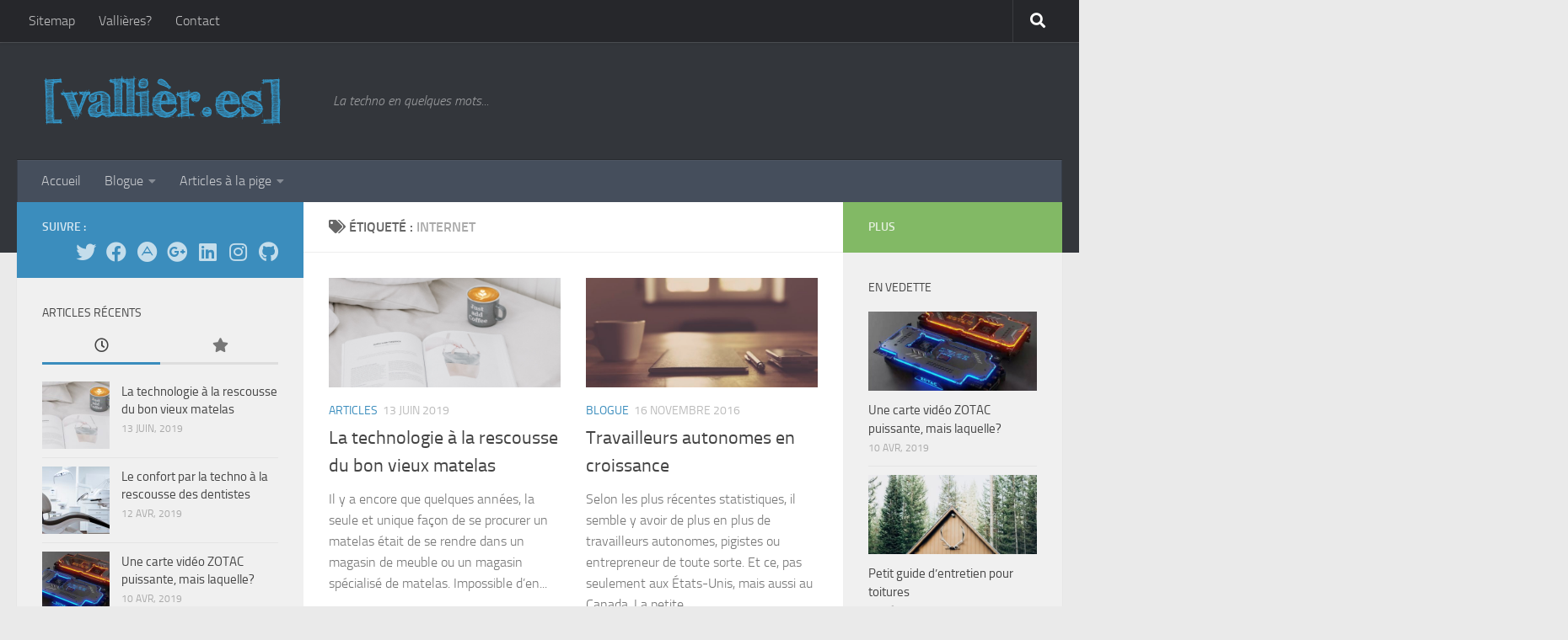

--- FILE ---
content_type: text/html; charset=UTF-8
request_url: https://vallier.es/tag/internet/
body_size: 13848
content:
<!DOCTYPE html>
<html class="no-js" xmlns="http://www.w3.org/1999/xhtml" prefix="" lang="fr-FR">
<head>
  <meta charset="UTF-8">
  <meta name="viewport" content="width=device-width, initial-scale=1.0">
  <link rel="profile" href="https://gmpg.org/xfn/11">
  <link rel="pingback" href="https://vallier.es/xmlrpc.php">

  
<!-- BEGIN Metadata added by the Add-Meta-Tags WordPress plugin -->
<meta name="robots" content="noodp,noydir">
<meta name="google-site-verification" content="2zNEWvO0Gk0fNgNJ6r4Q1DhX6buYiVpLu5L-o8ZLhXw">
<meta name="msvalidate.01" content="202D8BF1355E34C108655647EAEF796A">
<meta name="description" content="Content tagged with internet.">
<meta name="keywords" content="internet">
<link rel="publisher" type="text/html" title="Vallièr.es" href="https://vallier.es/">
<!-- END Metadata added by the Add-Meta-Tags WordPress plugin -->

<link rel="dns-prefetch" href="//cdn.vallier.es">
<meta name="robots" content="noindex, follow">
<script>document.documentElement.className = document.documentElement.className.replace("no-js","js");</script>

	<!-- This site is optimized with the Yoast SEO plugin v19.8 - https://yoast.com/wordpress/plugins/seo/ -->
	<title>internet Archives - Vallièr.es</title>
	<script type="application/ld+json" class="yoast-schema-graph">{"@context":"https://schema.org","@graph":[{"@type":"CollectionPage","@id":"https://vallier.es/tag/internet/","url":"https://vallier.es/tag/internet/","name":"internet Archives - Vallièr.es","isPartOf":{"@id":"https://vallier.es/#website"},"primaryImageOfPage":{"@id":"https://vallier.es/tag/internet/#primaryimage"},"image":{"@id":"https://vallier.es/tag/internet/#primaryimage"},"thumbnailUrl":"https://cdn.vallier.es/wp-content/uploads/2019/06/header_image_1560431340.jpg","breadcrumb":{"@id":"https://vallier.es/tag/internet/#breadcrumb"},"inLanguage":"fr-FR"},{"@type":"ImageObject","inLanguage":"fr-FR","@id":"https://vallier.es/tag/internet/#primaryimage","url":"https://cdn.vallier.es/wp-content/uploads/2019/06/header_image_1560431340.jpg","contentUrl":"https://cdn.vallier.es/wp-content/uploads/2019/06/header_image_1560431340.jpg","width":720,"height":341},{"@type":"BreadcrumbList","@id":"https://vallier.es/tag/internet/#breadcrumb","itemListElement":[{"@type":"ListItem","position":1,"name":"Accueil","item":"https://vallier.es/"},{"@type":"ListItem","position":2,"name":"internet"}]},{"@type":"WebSite","@id":"https://vallier.es/#website","url":"https://vallier.es/","name":"Vallièr.es","description":"La techno en quelques mots...","potentialAction":[{"@type":"SearchAction","target":{"@type":"EntryPoint","urlTemplate":"https://vallier.es/?s={search_term_string}"},"query-input":"required name=search_term_string"}],"inLanguage":"fr-FR"}]}</script>
	<!-- / Yoast SEO plugin. -->


<link rel="dns-prefetch" href="//secure.gravatar.com">
<link rel="dns-prefetch" href="//s.w.org">
<link rel="dns-prefetch" href="//v0.wordpress.com">
<link rel="alternate" type="application/rss+xml" title="Vallièr.es &raquo; Flux" href="https://vallier.es/feed/">
<link rel="alternate" type="application/rss+xml" title="Vallièr.es &raquo; Flux des commentaires" href="https://vallier.es/comments/feed/">
<link rel="alternate" type="application/rss+xml" title="Vallièr.es &raquo; Flux de l’étiquette internet" href="https://vallier.es/tag/internet/feed/">
<script>
window._wpemojiSettings = {"baseUrl":"https:\/\/s.w.org\/images\/core\/emoji\/14.0.0\/72x72\/","ext":".png","svgUrl":"https:\/\/s.w.org\/images\/core\/emoji\/14.0.0\/svg\/","svgExt":".svg","source":{"concatemoji":"https:\/\/vallier.es\/wp-includes\/js\/wp-emoji-release.min.js?ver=6.0.2"}};
/*! This file is auto-generated */
!function(e,a,t){var n,r,o,i=a.createElement("canvas"),p=i.getContext&&i.getContext("2d");function s(e,t){var a=String.fromCharCode,e=(p.clearRect(0,0,i.width,i.height),p.fillText(a.apply(this,e),0,0),i.toDataURL());return p.clearRect(0,0,i.width,i.height),p.fillText(a.apply(this,t),0,0),e===i.toDataURL()}function c(e){var t=a.createElement("script");t.src=e,t.defer=t.type="text/javascript",a.getElementsByTagName("head")[0].appendChild(t)}for(o=Array("flag","emoji"),t.supports={everything:!0,everythingExceptFlag:!0},r=0;r<o.length;r++)t.supports[o[r]]=function(e){if(!p||!p.fillText)return!1;switch(p.textBaseline="top",p.font="600 32px Arial",e){case"flag":return s([127987,65039,8205,9895,65039],[127987,65039,8203,9895,65039])?!1:!s([55356,56826,55356,56819],[55356,56826,8203,55356,56819])&&!s([55356,57332,56128,56423,56128,56418,56128,56421,56128,56430,56128,56423,56128,56447],[55356,57332,8203,56128,56423,8203,56128,56418,8203,56128,56421,8203,56128,56430,8203,56128,56423,8203,56128,56447]);case"emoji":return!s([129777,127995,8205,129778,127999],[129777,127995,8203,129778,127999])}return!1}(o[r]),t.supports.everything=t.supports.everything&&t.supports[o[r]],"flag"!==o[r]&&(t.supports.everythingExceptFlag=t.supports.everythingExceptFlag&&t.supports[o[r]]);t.supports.everythingExceptFlag=t.supports.everythingExceptFlag&&!t.supports.flag,t.DOMReady=!1,t.readyCallback=function(){t.DOMReady=!0},t.supports.everything||(n=function(){t.readyCallback()},a.addEventListener?(a.addEventListener("DOMContentLoaded",n,!1),e.addEventListener("load",n,!1)):(e.attachEvent("onload",n),a.attachEvent("onreadystatechange",function(){"complete"===a.readyState&&t.readyCallback()})),(e=t.source||{}).concatemoji?c(e.concatemoji):e.wpemoji&&e.twemoji&&(c(e.twemoji),c(e.wpemoji)))}(window,document,window._wpemojiSettings);
</script>
<style>img.wp-smiley,
img.emoji {
	display: inline !important;
	border: none !important;
	box-shadow: none !important;
	height: 1em !important;
	width: 1em !important;
	margin: 0 0.07em !important;
	vertical-align: -0.1em !important;
	background: none !important;
	padding: 0 !important;
}</style>
	<link rel="stylesheet" id="wp-block-library-css" href="https://cdn.vallier.es/wp-includes/css/dist/block-library/style.min.css?ver=6.0.2" media="all">
<style id="wp-block-library-inline-css">.has-text-align-justify{text-align:justify;}</style>
<link rel="stylesheet" id="mediaelement-css" href="https://cdn.vallier.es/wp-includes/js/mediaelement/mediaelementplayer-legacy.min.css?ver=4.2.16" media="all">
<link rel="stylesheet" id="wp-mediaelement-css" href="https://cdn.vallier.es/wp-includes/js/mediaelement/wp-mediaelement.min.css?ver=6.0.2" media="all">
<style id="global-styles-inline-css">body{--wp--preset--color--black: #000000;--wp--preset--color--cyan-bluish-gray: #abb8c3;--wp--preset--color--white: #ffffff;--wp--preset--color--pale-pink: #f78da7;--wp--preset--color--vivid-red: #cf2e2e;--wp--preset--color--luminous-vivid-orange: #ff6900;--wp--preset--color--luminous-vivid-amber: #fcb900;--wp--preset--color--light-green-cyan: #7bdcb5;--wp--preset--color--vivid-green-cyan: #00d084;--wp--preset--color--pale-cyan-blue: #8ed1fc;--wp--preset--color--vivid-cyan-blue: #0693e3;--wp--preset--color--vivid-purple: #9b51e0;--wp--preset--gradient--vivid-cyan-blue-to-vivid-purple: linear-gradient(135deg,rgba(6,147,227,1) 0%,rgb(155,81,224) 100%);--wp--preset--gradient--light-green-cyan-to-vivid-green-cyan: linear-gradient(135deg,rgb(122,220,180) 0%,rgb(0,208,130) 100%);--wp--preset--gradient--luminous-vivid-amber-to-luminous-vivid-orange: linear-gradient(135deg,rgba(252,185,0,1) 0%,rgba(255,105,0,1) 100%);--wp--preset--gradient--luminous-vivid-orange-to-vivid-red: linear-gradient(135deg,rgba(255,105,0,1) 0%,rgb(207,46,46) 100%);--wp--preset--gradient--very-light-gray-to-cyan-bluish-gray: linear-gradient(135deg,rgb(238,238,238) 0%,rgb(169,184,195) 100%);--wp--preset--gradient--cool-to-warm-spectrum: linear-gradient(135deg,rgb(74,234,220) 0%,rgb(151,120,209) 20%,rgb(207,42,186) 40%,rgb(238,44,130) 60%,rgb(251,105,98) 80%,rgb(254,248,76) 100%);--wp--preset--gradient--blush-light-purple: linear-gradient(135deg,rgb(255,206,236) 0%,rgb(152,150,240) 100%);--wp--preset--gradient--blush-bordeaux: linear-gradient(135deg,rgb(254,205,165) 0%,rgb(254,45,45) 50%,rgb(107,0,62) 100%);--wp--preset--gradient--luminous-dusk: linear-gradient(135deg,rgb(255,203,112) 0%,rgb(199,81,192) 50%,rgb(65,88,208) 100%);--wp--preset--gradient--pale-ocean: linear-gradient(135deg,rgb(255,245,203) 0%,rgb(182,227,212) 50%,rgb(51,167,181) 100%);--wp--preset--gradient--electric-grass: linear-gradient(135deg,rgb(202,248,128) 0%,rgb(113,206,126) 100%);--wp--preset--gradient--midnight: linear-gradient(135deg,rgb(2,3,129) 0%,rgb(40,116,252) 100%);--wp--preset--duotone--dark-grayscale: url('#wp-duotone-dark-grayscale');--wp--preset--duotone--grayscale: url('#wp-duotone-grayscale');--wp--preset--duotone--purple-yellow: url('#wp-duotone-purple-yellow');--wp--preset--duotone--blue-red: url('#wp-duotone-blue-red');--wp--preset--duotone--midnight: url('#wp-duotone-midnight');--wp--preset--duotone--magenta-yellow: url('#wp-duotone-magenta-yellow');--wp--preset--duotone--purple-green: url('#wp-duotone-purple-green');--wp--preset--duotone--blue-orange: url('#wp-duotone-blue-orange');--wp--preset--font-size--small: 13px;--wp--preset--font-size--medium: 20px;--wp--preset--font-size--large: 36px;--wp--preset--font-size--x-large: 42px;}.has-black-color{color: var(--wp--preset--color--black) !important;}.has-cyan-bluish-gray-color{color: var(--wp--preset--color--cyan-bluish-gray) !important;}.has-white-color{color: var(--wp--preset--color--white) !important;}.has-pale-pink-color{color: var(--wp--preset--color--pale-pink) !important;}.has-vivid-red-color{color: var(--wp--preset--color--vivid-red) !important;}.has-luminous-vivid-orange-color{color: var(--wp--preset--color--luminous-vivid-orange) !important;}.has-luminous-vivid-amber-color{color: var(--wp--preset--color--luminous-vivid-amber) !important;}.has-light-green-cyan-color{color: var(--wp--preset--color--light-green-cyan) !important;}.has-vivid-green-cyan-color{color: var(--wp--preset--color--vivid-green-cyan) !important;}.has-pale-cyan-blue-color{color: var(--wp--preset--color--pale-cyan-blue) !important;}.has-vivid-cyan-blue-color{color: var(--wp--preset--color--vivid-cyan-blue) !important;}.has-vivid-purple-color{color: var(--wp--preset--color--vivid-purple) !important;}.has-black-background-color{background-color: var(--wp--preset--color--black) !important;}.has-cyan-bluish-gray-background-color{background-color: var(--wp--preset--color--cyan-bluish-gray) !important;}.has-white-background-color{background-color: var(--wp--preset--color--white) !important;}.has-pale-pink-background-color{background-color: var(--wp--preset--color--pale-pink) !important;}.has-vivid-red-background-color{background-color: var(--wp--preset--color--vivid-red) !important;}.has-luminous-vivid-orange-background-color{background-color: var(--wp--preset--color--luminous-vivid-orange) !important;}.has-luminous-vivid-amber-background-color{background-color: var(--wp--preset--color--luminous-vivid-amber) !important;}.has-light-green-cyan-background-color{background-color: var(--wp--preset--color--light-green-cyan) !important;}.has-vivid-green-cyan-background-color{background-color: var(--wp--preset--color--vivid-green-cyan) !important;}.has-pale-cyan-blue-background-color{background-color: var(--wp--preset--color--pale-cyan-blue) !important;}.has-vivid-cyan-blue-background-color{background-color: var(--wp--preset--color--vivid-cyan-blue) !important;}.has-vivid-purple-background-color{background-color: var(--wp--preset--color--vivid-purple) !important;}.has-black-border-color{border-color: var(--wp--preset--color--black) !important;}.has-cyan-bluish-gray-border-color{border-color: var(--wp--preset--color--cyan-bluish-gray) !important;}.has-white-border-color{border-color: var(--wp--preset--color--white) !important;}.has-pale-pink-border-color{border-color: var(--wp--preset--color--pale-pink) !important;}.has-vivid-red-border-color{border-color: var(--wp--preset--color--vivid-red) !important;}.has-luminous-vivid-orange-border-color{border-color: var(--wp--preset--color--luminous-vivid-orange) !important;}.has-luminous-vivid-amber-border-color{border-color: var(--wp--preset--color--luminous-vivid-amber) !important;}.has-light-green-cyan-border-color{border-color: var(--wp--preset--color--light-green-cyan) !important;}.has-vivid-green-cyan-border-color{border-color: var(--wp--preset--color--vivid-green-cyan) !important;}.has-pale-cyan-blue-border-color{border-color: var(--wp--preset--color--pale-cyan-blue) !important;}.has-vivid-cyan-blue-border-color{border-color: var(--wp--preset--color--vivid-cyan-blue) !important;}.has-vivid-purple-border-color{border-color: var(--wp--preset--color--vivid-purple) !important;}.has-vivid-cyan-blue-to-vivid-purple-gradient-background{background: var(--wp--preset--gradient--vivid-cyan-blue-to-vivid-purple) !important;}.has-light-green-cyan-to-vivid-green-cyan-gradient-background{background: var(--wp--preset--gradient--light-green-cyan-to-vivid-green-cyan) !important;}.has-luminous-vivid-amber-to-luminous-vivid-orange-gradient-background{background: var(--wp--preset--gradient--luminous-vivid-amber-to-luminous-vivid-orange) !important;}.has-luminous-vivid-orange-to-vivid-red-gradient-background{background: var(--wp--preset--gradient--luminous-vivid-orange-to-vivid-red) !important;}.has-very-light-gray-to-cyan-bluish-gray-gradient-background{background: var(--wp--preset--gradient--very-light-gray-to-cyan-bluish-gray) !important;}.has-cool-to-warm-spectrum-gradient-background{background: var(--wp--preset--gradient--cool-to-warm-spectrum) !important;}.has-blush-light-purple-gradient-background{background: var(--wp--preset--gradient--blush-light-purple) !important;}.has-blush-bordeaux-gradient-background{background: var(--wp--preset--gradient--blush-bordeaux) !important;}.has-luminous-dusk-gradient-background{background: var(--wp--preset--gradient--luminous-dusk) !important;}.has-pale-ocean-gradient-background{background: var(--wp--preset--gradient--pale-ocean) !important;}.has-electric-grass-gradient-background{background: var(--wp--preset--gradient--electric-grass) !important;}.has-midnight-gradient-background{background: var(--wp--preset--gradient--midnight) !important;}.has-small-font-size{font-size: var(--wp--preset--font-size--small) !important;}.has-medium-font-size{font-size: var(--wp--preset--font-size--medium) !important;}.has-large-font-size{font-size: var(--wp--preset--font-size--large) !important;}.has-x-large-font-size{font-size: var(--wp--preset--font-size--x-large) !important;}</style>
<link rel="stylesheet" id="fancybox-style-css" href="https://cdn.vallier.es/wp-content/plugins/light/css/jquery.fancybox.css?ver=6.0.2" media="all">
<link rel="stylesheet" id="hueman-main-style-css" href="https://cdn.vallier.es/wp-content/themes/hueman/assets/front/css/main.min.css?ver=3.7.21" media="all">
<style id="hueman-main-style-inline-css">body { font-size:1.00rem; }@media only screen and (min-width: 720px) {
        .nav > li { font-size:1.00rem; }
      }::selection { background-color: #3b8dbd; }
::-moz-selection { background-color: #3b8dbd; }a,a>span.hu-external::after,.themeform label .required,#flexslider-featured .flex-direction-nav .flex-next:hover,#flexslider-featured .flex-direction-nav .flex-prev:hover,.post-hover:hover .post-title a,.post-title a:hover,.sidebar.s1 .post-nav li a:hover i,.content .post-nav li a:hover i,.post-related a:hover,.sidebar.s1 .widget_rss ul li a,#footer .widget_rss ul li a,.sidebar.s1 .widget_calendar a,#footer .widget_calendar a,.sidebar.s1 .alx-tab .tab-item-category a,.sidebar.s1 .alx-posts .post-item-category a,.sidebar.s1 .alx-tab li:hover .tab-item-title a,.sidebar.s1 .alx-tab li:hover .tab-item-comment a,.sidebar.s1 .alx-posts li:hover .post-item-title a,#footer .alx-tab .tab-item-category a,#footer .alx-posts .post-item-category a,#footer .alx-tab li:hover .tab-item-title a,#footer .alx-tab li:hover .tab-item-comment a,#footer .alx-posts li:hover .post-item-title a,.comment-tabs li.active a,.comment-awaiting-moderation,.child-menu a:hover,.child-menu .current_page_item > a,.wp-pagenavi a{ color: #3b8dbd; }input[type="submit"],.themeform button[type="submit"],.sidebar.s1 .sidebar-top,.sidebar.s1 .sidebar-toggle,#flexslider-featured .flex-control-nav li a.flex-active,.post-tags a:hover,.sidebar.s1 .widget_calendar caption,#footer .widget_calendar caption,.author-bio .bio-avatar:after,.commentlist li.bypostauthor > .comment-body:after,.commentlist li.comment-author-admin > .comment-body:after{ background-color: #3b8dbd; }.post-format .format-container { border-color: #3b8dbd; }.sidebar.s1 .alx-tabs-nav li.active a,#footer .alx-tabs-nav li.active a,.comment-tabs li.active a,.wp-pagenavi a:hover,.wp-pagenavi a:active,.wp-pagenavi span.current{ border-bottom-color: #3b8dbd!important; }.sidebar.s2 .post-nav li a:hover i,
.sidebar.s2 .widget_rss ul li a,
.sidebar.s2 .widget_calendar a,
.sidebar.s2 .alx-tab .tab-item-category a,
.sidebar.s2 .alx-posts .post-item-category a,
.sidebar.s2 .alx-tab li:hover .tab-item-title a,
.sidebar.s2 .alx-tab li:hover .tab-item-comment a,
.sidebar.s2 .alx-posts li:hover .post-item-title a { color: #82b965; }
.sidebar.s2 .sidebar-top,.sidebar.s2 .sidebar-toggle,.post-comments,.jp-play-bar,.jp-volume-bar-value,.sidebar.s2 .widget_calendar caption{ background-color: #82b965; }.sidebar.s2 .alx-tabs-nav li.active a { border-bottom-color: #82b965; }
.post-comments::before { border-right-color: #82b965; }
      .search-expand,
              #nav-topbar.nav-container { background-color: #26272b}@media only screen and (min-width: 720px) {
                #nav-topbar .nav ul { background-color: #26272b; }
              }.is-scrolled #header .nav-container.desktop-sticky,
              .is-scrolled #header .search-expand { background-color: #26272b; background-color: rgba(38,39,43,0.90) }.is-scrolled .topbar-transparent #nav-topbar.desktop-sticky .nav ul { background-color: #26272b; background-color: rgba(38,39,43,0.95) }#header { background-color: #33363b; }
@media only screen and (min-width: 720px) {
  #nav-header .nav ul { background-color: #33363b; }
}
        #header #nav-mobile { background-color: #33363b; }.is-scrolled #header #nav-mobile { background-color: #33363b; background-color: rgba(51,54,59,0.90) }#nav-header.nav-container, #main-header-search .search-expand { background-color: ; }
@media only screen and (min-width: 720px) {
  #nav-header .nav ul { background-color: ; }
}</style>
<link rel="stylesheet" id="theme-stylesheet-css" href="https://cdn.vallier.es/wp-content/themes/hueman-child/style.css?ver=1.0.0" media="all">
<link rel="stylesheet" id="hueman-font-awesome-css" href="https://cdn.vallier.es/wp-content/themes/hueman/assets/front/css/font-awesome.min.css?ver=3.7.21" media="all">
<link rel="stylesheet" id="jetpack_css-css" href="https://cdn.vallier.es/wp-content/plugins/jetpack/css/jetpack.css?ver=11.4" media="all">
<script src="https://cdn.vallier.es/wp-includes/js/jquery/jquery.min.js?ver=3.6.0" id="jquery-core-js"></script>
<script src="https://cdn.vallier.es/wp-includes/js/jquery/jquery-migrate.min.js?ver=3.3.2" id="jquery-migrate-js"></script>
<script src="https://vallier.es/wp-content/plugins/coinwidget-shortcode/coin_js_wrapper.php?ver=6.0.2" id="ko-coinwidget-js"></script>
<link rel="https://api.w.org/" href="https://vallier.es/wp-json/">
<link rel="alternate" type="application/json" href="https://vallier.es/wp-json/wp/v2/tags/18">
<link rel="EditURI" type="application/rsd+xml" title="RSD" href="https://vallier.es/xmlrpc.php?rsd">
<link rel="wlwmanifest" type="application/wlwmanifest+xml" href="https://cdn.vallier.es/wp-includes/wlwmanifest.xml"> 
<meta name="generator" content="WordPress 6.0.2">
<style>img#wpstats{display:none}</style>
	    <link rel="preload" as="font" type="font/woff2" href="https://cdn.vallier.es/wp-content/themes/hueman/assets/front/webfonts/fa-brands-400.woff2?v=5.15.2" crossorigin="anonymous">
    <link rel="preload" as="font" type="font/woff2" href="https://cdn.vallier.es/wp-content/themes/hueman/assets/front/webfonts/fa-regular-400.woff2?v=5.15.2" crossorigin="anonymous">
    <link rel="preload" as="font" type="font/woff2" href="https://cdn.vallier.es/wp-content/themes/hueman/assets/front/webfonts/fa-solid-900.woff2?v=5.15.2" crossorigin="anonymous">
  <link rel="preload" as="font" type="font/woff" href="https://cdn.vallier.es/wp-content/themes/hueman/assets/front/fonts/titillium-light-webfont.woff" crossorigin="anonymous">
<link rel="preload" as="font" type="font/woff" href="https://cdn.vallier.es/wp-content/themes/hueman/assets/front/fonts/titillium-lightitalic-webfont.woff" crossorigin="anonymous">
<link rel="preload" as="font" type="font/woff" href="https://cdn.vallier.es/wp-content/themes/hueman/assets/front/fonts/titillium-regular-webfont.woff" crossorigin="anonymous">
<link rel="preload" as="font" type="font/woff" href="https://cdn.vallier.es/wp-content/themes/hueman/assets/front/fonts/titillium-regularitalic-webfont.woff" crossorigin="anonymous">
<link rel="preload" as="font" type="font/woff" href="https://cdn.vallier.es/wp-content/themes/hueman/assets/front/fonts/titillium-semibold-webfont.woff" crossorigin="anonymous">
<style>/*  base : fonts
/* ------------------------------------ */
body { font-family: "Titillium", Arial, sans-serif; }
@font-face {
  font-family: 'Titillium';
  src: url('https://cdn.vallier.es/wp-content/themes/hueman/assets/front/fonts/titillium-light-webfont.eot');
  src: url('https://cdn.vallier.es/wp-content/themes/hueman/assets/front/fonts/titillium-light-webfont.svg#titillium-light-webfont') format('svg'),
     url('https://cdn.vallier.es/wp-content/themes/hueman/assets/front/fonts/titillium-light-webfont.eot?#iefix') format('embedded-opentype'),
     url('https://cdn.vallier.es/wp-content/themes/hueman/assets/front/fonts/titillium-light-webfont.woff') format('woff'),
     url('https://cdn.vallier.es/wp-content/themes/hueman/assets/front/fonts/titillium-light-webfont.ttf') format('truetype');
  font-weight: 300;
  font-style: normal;
}
@font-face {
  font-family: 'Titillium';
  src: url('https://cdn.vallier.es/wp-content/themes/hueman/assets/front/fonts/titillium-lightitalic-webfont.eot');
  src: url('https://cdn.vallier.es/wp-content/themes/hueman/assets/front/fonts/titillium-lightitalic-webfont.svg#titillium-lightitalic-webfont') format('svg'),
     url('https://cdn.vallier.es/wp-content/themes/hueman/assets/front/fonts/titillium-lightitalic-webfont.eot?#iefix') format('embedded-opentype'),
     url('https://cdn.vallier.es/wp-content/themes/hueman/assets/front/fonts/titillium-lightitalic-webfont.woff') format('woff'),
     url('https://cdn.vallier.es/wp-content/themes/hueman/assets/front/fonts/titillium-lightitalic-webfont.ttf') format('truetype');
  font-weight: 300;
  font-style: italic;
}
@font-face {
  font-family: 'Titillium';
  src: url('https://cdn.vallier.es/wp-content/themes/hueman/assets/front/fonts/titillium-regular-webfont.eot');
  src: url('https://cdn.vallier.es/wp-content/themes/hueman/assets/front/fonts/titillium-regular-webfont.svg#titillium-regular-webfont') format('svg'),
     url('https://cdn.vallier.es/wp-content/themes/hueman/assets/front/fonts/titillium-regular-webfont.eot?#iefix') format('embedded-opentype'),
     url('https://cdn.vallier.es/wp-content/themes/hueman/assets/front/fonts/titillium-regular-webfont.woff') format('woff'),
     url('https://cdn.vallier.es/wp-content/themes/hueman/assets/front/fonts/titillium-regular-webfont.ttf') format('truetype');
  font-weight: 400;
  font-style: normal;
}
@font-face {
  font-family: 'Titillium';
  src: url('https://cdn.vallier.es/wp-content/themes/hueman/assets/front/fonts/titillium-regularitalic-webfont.eot');
  src: url('https://cdn.vallier.es/wp-content/themes/hueman/assets/front/fonts/titillium-regularitalic-webfont.svg#titillium-regular-webfont') format('svg'),
     url('https://cdn.vallier.es/wp-content/themes/hueman/assets/front/fonts/titillium-regularitalic-webfont.eot?#iefix') format('embedded-opentype'),
     url('https://cdn.vallier.es/wp-content/themes/hueman/assets/front/fonts/titillium-regularitalic-webfont.woff') format('woff'),
     url('https://cdn.vallier.es/wp-content/themes/hueman/assets/front/fonts/titillium-regularitalic-webfont.ttf') format('truetype');
  font-weight: 400;
  font-style: italic;
}
@font-face {
    font-family: 'Titillium';
    src: url('https://cdn.vallier.es/wp-content/themes/hueman/assets/front/fonts/titillium-semibold-webfont.eot');
    src: url('https://cdn.vallier.es/wp-content/themes/hueman/assets/front/fonts/titillium-semibold-webfont.svg#titillium-semibold-webfont') format('svg'),
         url('https://cdn.vallier.es/wp-content/themes/hueman/assets/front/fonts/titillium-semibold-webfont.eot?#iefix') format('embedded-opentype'),
         url('https://cdn.vallier.es/wp-content/themes/hueman/assets/front/fonts/titillium-semibold-webfont.woff') format('woff'),
         url('https://cdn.vallier.es/wp-content/themes/hueman/assets/front/fonts/titillium-semibold-webfont.ttf') format('truetype');
  font-weight: 600;
  font-style: normal;
}</style>
  <!--[if lt IE 9]>
<script src="https://cdn.vallier.es/wp-content/themes/hueman/assets/front/js/ie/html5shiv-printshiv.min.js"></script>
<script src="https://cdn.vallier.es/wp-content/themes/hueman/assets/front/js/ie/selectivizr.js"></script>
<![endif]-->
</head>

<body data-rsssl="1" class="archive tag tag-internet tag-18 wp-custom-logo wp-embed-responsive col-3cm full-width topbar-enabled header-desktop-sticky header-mobile-sticky hueman-3-7-21-with-child-theme unknown">
<svg xmlns="http://www.w3.org/2000/svg" viewbox="0 0 0 0" width="0" height="0" focusable="false" role="none" style="visibility: hidden; position: absolute; left: -9999px; overflow: hidden;"><defs><filter id="wp-duotone-dark-grayscale"><fecolormatrix color-interpolation-filters="sRGB" type="matrix" values=" .299 .587 .114 0 0 .299 .587 .114 0 0 .299 .587 .114 0 0 .299 .587 .114 0 0 "></fecolormatrix><fecomponenttransfer color-interpolation-filters="sRGB"><fefuncr type="table" tablevalues="0 0.49803921568627"></fefuncr><fefuncg type="table" tablevalues="0 0.49803921568627"></fefuncg><fefuncb type="table" tablevalues="0 0.49803921568627"></fefuncb><fefunca type="table" tablevalues="1 1"></fefunca></fecomponenttransfer><fecomposite in2="SourceGraphic" operator="in"></fecomposite></filter></defs></svg><svg xmlns="http://www.w3.org/2000/svg" viewbox="0 0 0 0" width="0" height="0" focusable="false" role="none" style="visibility: hidden; position: absolute; left: -9999px; overflow: hidden;"><defs><filter id="wp-duotone-grayscale"><fecolormatrix color-interpolation-filters="sRGB" type="matrix" values=" .299 .587 .114 0 0 .299 .587 .114 0 0 .299 .587 .114 0 0 .299 .587 .114 0 0 "></fecolormatrix><fecomponenttransfer color-interpolation-filters="sRGB"><fefuncr type="table" tablevalues="0 1"></fefuncr><fefuncg type="table" tablevalues="0 1"></fefuncg><fefuncb type="table" tablevalues="0 1"></fefuncb><fefunca type="table" tablevalues="1 1"></fefunca></fecomponenttransfer><fecomposite in2="SourceGraphic" operator="in"></fecomposite></filter></defs></svg><svg xmlns="http://www.w3.org/2000/svg" viewbox="0 0 0 0" width="0" height="0" focusable="false" role="none" style="visibility: hidden; position: absolute; left: -9999px; overflow: hidden;"><defs><filter id="wp-duotone-purple-yellow"><fecolormatrix color-interpolation-filters="sRGB" type="matrix" values=" .299 .587 .114 0 0 .299 .587 .114 0 0 .299 .587 .114 0 0 .299 .587 .114 0 0 "></fecolormatrix><fecomponenttransfer color-interpolation-filters="sRGB"><fefuncr type="table" tablevalues="0.54901960784314 0.98823529411765"></fefuncr><fefuncg type="table" tablevalues="0 1"></fefuncg><fefuncb type="table" tablevalues="0.71764705882353 0.25490196078431"></fefuncb><fefunca type="table" tablevalues="1 1"></fefunca></fecomponenttransfer><fecomposite in2="SourceGraphic" operator="in"></fecomposite></filter></defs></svg><svg xmlns="http://www.w3.org/2000/svg" viewbox="0 0 0 0" width="0" height="0" focusable="false" role="none" style="visibility: hidden; position: absolute; left: -9999px; overflow: hidden;"><defs><filter id="wp-duotone-blue-red"><fecolormatrix color-interpolation-filters="sRGB" type="matrix" values=" .299 .587 .114 0 0 .299 .587 .114 0 0 .299 .587 .114 0 0 .299 .587 .114 0 0 "></fecolormatrix><fecomponenttransfer color-interpolation-filters="sRGB"><fefuncr type="table" tablevalues="0 1"></fefuncr><fefuncg type="table" tablevalues="0 0.27843137254902"></fefuncg><fefuncb type="table" tablevalues="0.5921568627451 0.27843137254902"></fefuncb><fefunca type="table" tablevalues="1 1"></fefunca></fecomponenttransfer><fecomposite in2="SourceGraphic" operator="in"></fecomposite></filter></defs></svg><svg xmlns="http://www.w3.org/2000/svg" viewbox="0 0 0 0" width="0" height="0" focusable="false" role="none" style="visibility: hidden; position: absolute; left: -9999px; overflow: hidden;"><defs><filter id="wp-duotone-midnight"><fecolormatrix color-interpolation-filters="sRGB" type="matrix" values=" .299 .587 .114 0 0 .299 .587 .114 0 0 .299 .587 .114 0 0 .299 .587 .114 0 0 "></fecolormatrix><fecomponenttransfer color-interpolation-filters="sRGB"><fefuncr type="table" tablevalues="0 0"></fefuncr><fefuncg type="table" tablevalues="0 0.64705882352941"></fefuncg><fefuncb type="table" tablevalues="0 1"></fefuncb><fefunca type="table" tablevalues="1 1"></fefunca></fecomponenttransfer><fecomposite in2="SourceGraphic" operator="in"></fecomposite></filter></defs></svg><svg xmlns="http://www.w3.org/2000/svg" viewbox="0 0 0 0" width="0" height="0" focusable="false" role="none" style="visibility: hidden; position: absolute; left: -9999px; overflow: hidden;"><defs><filter id="wp-duotone-magenta-yellow"><fecolormatrix color-interpolation-filters="sRGB" type="matrix" values=" .299 .587 .114 0 0 .299 .587 .114 0 0 .299 .587 .114 0 0 .299 .587 .114 0 0 "></fecolormatrix><fecomponenttransfer color-interpolation-filters="sRGB"><fefuncr type="table" tablevalues="0.78039215686275 1"></fefuncr><fefuncg type="table" tablevalues="0 0.94901960784314"></fefuncg><fefuncb type="table" tablevalues="0.35294117647059 0.47058823529412"></fefuncb><fefunca type="table" tablevalues="1 1"></fefunca></fecomponenttransfer><fecomposite in2="SourceGraphic" operator="in"></fecomposite></filter></defs></svg><svg xmlns="http://www.w3.org/2000/svg" viewbox="0 0 0 0" width="0" height="0" focusable="false" role="none" style="visibility: hidden; position: absolute; left: -9999px; overflow: hidden;"><defs><filter id="wp-duotone-purple-green"><fecolormatrix color-interpolation-filters="sRGB" type="matrix" values=" .299 .587 .114 0 0 .299 .587 .114 0 0 .299 .587 .114 0 0 .299 .587 .114 0 0 "></fecolormatrix><fecomponenttransfer color-interpolation-filters="sRGB"><fefuncr type="table" tablevalues="0.65098039215686 0.40392156862745"></fefuncr><fefuncg type="table" tablevalues="0 1"></fefuncg><fefuncb type="table" tablevalues="0.44705882352941 0.4"></fefuncb><fefunca type="table" tablevalues="1 1"></fefunca></fecomponenttransfer><fecomposite in2="SourceGraphic" operator="in"></fecomposite></filter></defs></svg><svg xmlns="http://www.w3.org/2000/svg" viewbox="0 0 0 0" width="0" height="0" focusable="false" role="none" style="visibility: hidden; position: absolute; left: -9999px; overflow: hidden;"><defs><filter id="wp-duotone-blue-orange"><fecolormatrix color-interpolation-filters="sRGB" type="matrix" values=" .299 .587 .114 0 0 .299 .587 .114 0 0 .299 .587 .114 0 0 .299 .587 .114 0 0 "></fecolormatrix><fecomponenttransfer color-interpolation-filters="sRGB"><fefuncr type="table" tablevalues="0.098039215686275 1"></fefuncr><fefuncg type="table" tablevalues="0 0.66274509803922"></fefuncg><fefuncb type="table" tablevalues="0.84705882352941 0.41960784313725"></fefuncb><fefunca type="table" tablevalues="1 1"></fefunca></fecomponenttransfer><fecomposite in2="SourceGraphic" operator="in"></fecomposite></filter></defs></svg><div id="wrapper">
  <a class="screen-reader-text skip-link" href="#content">Skip to content</a>
  
  <header id="header" class="main-menu-mobile-on one-mobile-menu main_menu header-ads-desktop  topbar-transparent no-header-img">
        <nav class="nav-container group mobile-menu mobile-sticky " id="nav-mobile" data-menu-id="header-1">
  <div class="mobile-title-logo-in-header"><p class="site-title">                  <a class="custom-logo-link" href="https://vallier.es/" rel="home" title="Vallièr.es | Page d'accueil"><img src="https://cdn.vallier.es/wp-content/uploads/2012/12/vallieres-the-logo1.png" alt="Vallièr.es"></a>                </p></div>
        
                    <!-- <div class="ham__navbar-toggler collapsed" aria-expanded="false">
          <div class="ham__navbar-span-wrapper">
            <span class="ham-toggler-menu__span"></span>
          </div>
        </div> -->
        <button class="ham__navbar-toggler-two collapsed" title="Menu" aria-expanded="false">
          <span class="ham__navbar-span-wrapper">
            <span class="line line-1"></span>
            <span class="line line-2"></span>
            <span class="line line-3"></span>
          </span>
        </button>
            
      <div class="nav-text"></div>
      <div class="nav-wrap container">
                  <ul class="nav container-inner group mobile-search">
                            <li>
                  <form role="search" method="get" class="search-form" action="https://vallier.es/">
				<label>
					<span class="screen-reader-text">Rechercher :</span>
					<input type="search" class="search-field" placeholder="Rechercher…" value="" name="s">
				</label>
				<input type="submit" class="search-submit" value="Rechercher">
			</form>                </li>
                      </ul>
                <ul id="menu-menu-du-haut" class="nav container-inner group">
<li id="menu-item-4" class="menu-item menu-item-type-custom menu-item-object-custom menu-item-home menu-item-4"><a title="Accueil" href="https://vallier.es/">Accueil</a></li>
<li id="menu-item-5" class="menu-item menu-item-type-taxonomy menu-item-object-category menu-item-has-children menu-item-5">
<a href="https://vallier.es/category/blogue/">Blogue</a>
<ul class="sub-menu">
	<li id="menu-item-1063" class="menu-item menu-item-type-taxonomy menu-item-object-category menu-item-1063"><a href="https://vallier.es/category/blogue/decouverte/">Découverte</a></li>
	<li id="menu-item-1064" class="menu-item menu-item-type-taxonomy menu-item-object-category menu-item-1064"><a href="https://vallier.es/category/blogue/tabark/">Tabar**k</a></li>
	<li id="menu-item-1065" class="menu-item menu-item-type-taxonomy menu-item-object-category menu-item-1065"><a href="https://vallier.es/category/blogue/aventures/">Aventures</a></li>
	<li id="menu-item-1066" class="menu-item menu-item-type-taxonomy menu-item-object-category menu-item-1066"><a href="https://vallier.es/category/blogue/investigation/">Investigation</a></li>
</ul>
</li>
<li id="menu-item-1054" class="menu-item menu-item-type-taxonomy menu-item-object-category menu-item-has-children menu-item-1054">
<a href="https://vallier.es/category/articles-a-la-pige/">Articles à la pige</a>
<ul class="sub-menu">
	<li id="menu-item-1061" class="menu-item menu-item-type-taxonomy menu-item-object-category menu-item-1061"><a href="https://vallier.es/category/articles-a-la-pige/blogue-techno-de-future-shop/">Blogue Techno de Future Shop</a></li>
	<li id="menu-item-1062" class="menu-item menu-item-type-taxonomy menu-item-object-category menu-item-1062"><a href="https://vallier.es/category/articles-a-la-pige/branchez-vous-articles-a-la-pige/">Branchez-vous</a></li>
</ul>
</li>
</ul>      </div>
</nav><!--/#nav-topbar-->  
        <nav class="nav-container group desktop-menu desktop-sticky " id="nav-topbar" data-menu-id="header-2">
    <div class="nav-text"></div>
  <div class="topbar-toggle-down">
    <i class="fas fa-angle-double-down" aria-hidden="true" data-toggle="down" title="Agrandir le menu"></i>
    <i class="fas fa-angle-double-up" aria-hidden="true" data-toggle="up" title="Réduire le menu"></i>
  </div>
  <div class="nav-wrap container">
    <ul id="menu-menu-du-haut-static" class="nav container-inner group">
<li id="menu-item-565" class="menu-item menu-item-type-post_type menu-item-object-page menu-item-565"><a href="https://vallier.es/sitemap/">Sitemap</a></li>
<li id="menu-item-563" class="menu-item menu-item-type-post_type menu-item-object-page menu-item-563"><a href="https://vallier.es/a-propos/">Vallières?</a></li>
<li id="menu-item-564" class="menu-item menu-item-type-post_type menu-item-object-page menu-item-564"><a href="https://vallier.es/contact/">Contact</a></li>
</ul>  </div>
      <div id="topbar-header-search" class="container">
      <div class="container-inner">
        <button class="toggle-search"><i class="fas fa-search"></i></button>
        <div class="search-expand">
          <div class="search-expand-inner"><form role="search" method="get" class="search-form" action="https://vallier.es/">
				<label>
					<span class="screen-reader-text">Rechercher :</span>
					<input type="search" class="search-field" placeholder="Rechercher…" value="" name="s">
				</label>
				<input type="submit" class="search-submit" value="Rechercher">
			</form></div>
        </div>
      </div>
<!--/.container-inner-->
    </div>
<!--/.container-->
  
</nav><!--/#nav-topbar-->  
  <div class="container group">
        <div class="container-inner">

                    <div class="group hu-pad central-header-zone">
                  <div class="logo-tagline-group">
                      <p class="site-title">                  <a class="custom-logo-link" href="https://vallier.es/" rel="home" title="Vallièr.es | Page d'accueil"><img src="https://cdn.vallier.es/wp-content/uploads/2012/12/vallieres-the-logo1.png" alt="Vallièr.es"></a>                </p>                                                <p class="site-description">La techno en quelques mots...</p>
                                        </div>

                                        <div id="header-widgets">
                                                </div>
<!--/#header-ads-->
                                </div>
      
                <nav class="nav-container group desktop-menu " id="nav-header" data-menu-id="header-3">
    <div class="nav-text"><!-- put your mobile menu text here --></div>

  <div class="nav-wrap container">
        <ul id="menu-menu-du-haut-1" class="nav container-inner group">
<li class="menu-item menu-item-type-custom menu-item-object-custom menu-item-home menu-item-4"><a title="Accueil" href="https://vallier.es/">Accueil</a></li>
<li class="menu-item menu-item-type-taxonomy menu-item-object-category menu-item-has-children menu-item-5">
<a href="https://vallier.es/category/blogue/">Blogue</a>
<ul class="sub-menu">
	<li class="menu-item menu-item-type-taxonomy menu-item-object-category menu-item-1063"><a href="https://vallier.es/category/blogue/decouverte/">Découverte</a></li>
	<li class="menu-item menu-item-type-taxonomy menu-item-object-category menu-item-1064"><a href="https://vallier.es/category/blogue/tabark/">Tabar**k</a></li>
	<li class="menu-item menu-item-type-taxonomy menu-item-object-category menu-item-1065"><a href="https://vallier.es/category/blogue/aventures/">Aventures</a></li>
	<li class="menu-item menu-item-type-taxonomy menu-item-object-category menu-item-1066"><a href="https://vallier.es/category/blogue/investigation/">Investigation</a></li>
</ul>
</li>
<li class="menu-item menu-item-type-taxonomy menu-item-object-category menu-item-has-children menu-item-1054">
<a href="https://vallier.es/category/articles-a-la-pige/">Articles à la pige</a>
<ul class="sub-menu">
	<li class="menu-item menu-item-type-taxonomy menu-item-object-category menu-item-1061"><a href="https://vallier.es/category/articles-a-la-pige/blogue-techno-de-future-shop/">Blogue Techno de Future Shop</a></li>
	<li class="menu-item menu-item-type-taxonomy menu-item-object-category menu-item-1062"><a href="https://vallier.es/category/articles-a-la-pige/branchez-vous-articles-a-la-pige/">Branchez-vous</a></li>
</ul>
</li>
</ul>  </div>
</nav><!--/#nav-header-->      
    </div>
<!--/.container-inner-->
      </div>
<!--/.container-->

</header><!--/#header-->
  
  <div class="container" id="page">
    <div class="container-inner">
            <div class="main">
        <div class="main-inner group">
          
              <main class="content" id="content">
              <div class="page-title hu-pad group">
          	    		<h1>
<i class="fas fa-tags"></i>Étiqueté : <span>internet </span>
</h1>
    	
    </div>
<!--/.page-title-->
          <div class="hu-pad group">
            
  <div id="grid-wrapper" class="post-list group">
    <div class="post-row">        <article id="post-3580" class="group grid-item post-3580 post type-post status-publish format-image has-post-thumbnail hentry category-articles tag-innovation tag-internet tag-matelas tag-technologie post_format-post-format-image">
	<div class="post-inner post-hover">
      		<div class="post-thumbnail">
  			<a href="https://vallier.es/2019/06/la-technologie-a-la-rescousse-du-bon-vieux-matelas/">
            				<img width="720" height="340" src="https://cdn.vallier.es/wp-content/uploads/2019/06/header_image_1560431340-720x340.jpg" class="attachment-thumb-large size-thumb-large wp-post-image" alt="header image 1560431340 720x340 - La technologie à la rescousse du bon vieux matelas" srcset="https://cdn.vallier.es/wp-content/uploads/2019/06/header_image_1560431340.jpg 720w, https://cdn.vallier.es/wp-content/uploads/2019/06/header_image_1560431340-300x142.jpg 300w, https://cdn.vallier.es/wp-content/uploads/2019/06/header_image_1560431340-520x245.jpg 520w" sizes="(max-width: 720px) 100vw, 720px" title="La technologie à la rescousse du bon vieux matelas">  				  				  				  			</a>
  			  		</div>
<!--/.post-thumbnail-->
          		<div class="post-meta group">
          			  <p class="post-category"><a href="https://vallier.es/category/articles/" rel="category tag">Articles</a></p>
                  			  <p class="post-date">
  <time class="published updated" datetime="2019-06-13 09:13:34">13 juin 2019</time>
</p>

  <p class="post-byline" style="display:none">&nbsp;par    <span class="vcard author">
      <span class="fn"><a href="https://vallier.es/author/alexandre-valliereslagace/" title="Articles par Alexandre Vallières-Lagacé" rel="author">Alexandre Vallières-Lagacé</a></span>
    </span> &middot; Published <span class="published">13 juin 2019</span>
      </p>
          		</div>
<!--/.post-meta-->
    		<h2 class="post-title entry-title">
			<a href="https://vallier.es/2019/06/la-technologie-a-la-rescousse-du-bon-vieux-matelas/" rel="bookmark">La technologie à la rescousse du bon vieux matelas</a>
		</h2>
<!--/.post-title-->

				<div class="entry excerpt entry-summary">
			<p>Il y a encore que quelques ann&eacute;es, la seule et unique fa&ccedil;on de se procurer un matelas &eacute;tait de se rendre dans un magasin de meuble ou un magasin sp&eacute;cialis&eacute; de matelas. Impossible d&rsquo;en&#46;&#46;&#46;</p>
		</div>
<!--/.entry-->
		
	</div>
<!--/.post-inner-->
</article><!--/.post-->
            <article id="post-3457" class="group grid-item post-3457 post type-post status-publish format-image has-post-thumbnail hentry category-blogue tag-emploi tag-freelancer tag-internet tag-podcast post_format-post-format-image">
	<div class="post-inner post-hover">
      		<div class="post-thumbnail">
  			<a href="https://vallier.es/2016/11/travailleurs-autonomes-croissance/">
            				<img width="720" height="340" src="https://cdn.vallier.es/wp-content/uploads/2016/11/Freelance-720x340.jpg" class="attachment-thumb-large size-thumb-large wp-post-image" alt="Freelance 720x340 - Travailleurs autonomes en croissance" loading="lazy" srcset="https://cdn.vallier.es/wp-content/uploads/2016/11/Freelance-720x340.jpg 720w, https://cdn.vallier.es/wp-content/uploads/2016/11/Freelance-300x142.jpg 300w, https://cdn.vallier.es/wp-content/uploads/2016/11/Freelance-520x245.jpg 520w" sizes="(max-width: 720px) 100vw, 720px" title="Travailleurs autonomes en croissance">  				  				  				  			</a>
  			  		</div>
<!--/.post-thumbnail-->
          		<div class="post-meta group">
          			  <p class="post-category"><a href="https://vallier.es/category/blogue/" rel="category tag">Blogue</a></p>
                  			  <p class="post-date">
  <time class="published updated" datetime="2016-11-16 23:25:33">16 novembre 2016</time>
</p>

  <p class="post-byline" style="display:none">&nbsp;par    <span class="vcard author">
      <span class="fn"><a href="https://vallier.es/author/alexandre-valliereslagace/" title="Articles par Alexandre Vallières-Lagacé" rel="author">Alexandre Vallières-Lagacé</a></span>
    </span> &middot; Published <span class="published">16 novembre 2016</span>
      </p>
          		</div>
<!--/.post-meta-->
    		<h2 class="post-title entry-title">
			<a href="https://vallier.es/2016/11/travailleurs-autonomes-croissance/" rel="bookmark">Travailleurs autonomes en croissance</a>
		</h2>
<!--/.post-title-->

				<div class="entry excerpt entry-summary">
			<p>Selon les plus r&eacute;centes statistiques, il semble y avoir de plus en plus de travailleurs autonomes, pigistes ou entrepreneur de toute sorte. Et ce, pas seulement aux &Eacute;tats-Unis, mais aussi au Canada. La petite&#46;&#46;&#46;</p>
		</div>
<!--/.entry-->
		
	</div>
<!--/.post-inner-->
</article><!--/.post-->
    </div>
<div class="post-row">        <article id="post-46" class="group grid-item post-46 post type-post status-publish format-standard has-post-thumbnail hentry category-aventures tag-consommation tag-internet tag-powernap tag-videotron">
	<div class="post-inner post-hover">
      		<div class="post-thumbnail">
  			<a href="https://vallier.es/2012/10/powernap-sur-mac-os-peut-couter-cher-tres-cher/">
            				<img width="510" height="340" src="https://cdn.vallier.es/wp-content/uploads/2012/10/douglas-county-georgia-google-data-center-water-pipes.jpeg" class="attachment-thumb-large size-thumb-large wp-post-image" alt="douglas county georgia google data center water pipes - PowerNap sur Mac OS X peut coûter cher... très cher" loading="lazy" srcset="https://cdn.vallier.es/wp-content/uploads/2012/10/douglas-county-georgia-google-data-center-water-pipes.jpeg 800w, https://cdn.vallier.es/wp-content/uploads/2012/10/douglas-county-georgia-google-data-center-water-pipes-300x199.jpeg 300w" sizes="(max-width: 510px) 100vw, 510px" title="PowerNap sur Mac OS X peut coûter cher... très cher">  				  				  				  			</a>
  			  				<a class="post-comments" href="https://vallier.es/2012/10/powernap-sur-mac-os-peut-couter-cher-tres-cher/#respond"><i class="far fa-comments"></i>0</a>
  			  		</div>
<!--/.post-thumbnail-->
          		<div class="post-meta group">
          			  <p class="post-category"><a href="https://vallier.es/category/blogue/aventures/" rel="category tag">Aventures</a></p>
                  			  <p class="post-date">
  <time class="published updated" datetime="2012-10-29 23:57:11">29 octobre 2012</time>
</p>

  <p class="post-byline" style="display:none">&nbsp;par    <span class="vcard author">
      <span class="fn"><a href="https://vallier.es/author/alexandre-valliereslagace/" title="Articles par Alexandre Vallières-Lagacé" rel="author">Alexandre Vallières-Lagacé</a></span>
    </span> &middot; Published <span class="published">29 octobre 2012</span>
      </p>
          		</div>
<!--/.post-meta-->
    		<h2 class="post-title entry-title">
			<a href="https://vallier.es/2012/10/powernap-sur-mac-os-peut-couter-cher-tres-cher/" rel="bookmark">PowerNap sur Mac OS X peut coûter cher&#8230; très cher</a>
		</h2>
<!--/.post-title-->

				<div class="entry excerpt entry-summary">
			<p>Eh oui. Encore une petite aventure de Geek. Cette fois-ci, nous avons une consommation d&rsquo;Internet ahurissante, non-top qui font que j&rsquo;ai d&eacute;pens&eacute; plus de 40Go de donn&eacute;s en moins de 2 jours. Un soir&#46;&#46;&#46;</p>
		</div>
<!--/.entry-->
		
	</div>
<!--/.post-inner-->
</article><!--/.post-->
    </div>  </div>
<!--/.post-list-->

<nav class="pagination group">
				</nav><!--/.pagination-->
          </div>
<!--/.hu-pad-->
            </main><!--/.content-->
          

	<div class="sidebar s1 collapsed" data-position="left" data-layout="col-3cm" data-sb-id="s1">

		<button class="sidebar-toggle" title="Étendre la colonne latérale"><i class="fas sidebar-toggle-arrows"></i></button>

		<div class="sidebar-content">

			           			<div class="sidebar-top group">
                        <p>Suivre :</p>                    <ul class="social-links">
<li><a rel="nofollow" class="social-tooltip" title="Suivez-moi sur Twitter" aria-label="Suivez-moi sur Twitter" href="http://twitter.com/Vallieres" style="color:/"><i class="fab fa-twitter"></i></a></li>
<li><a rel="nofollow" class="social-tooltip" title="Facebook" aria-label="Facebook" href="http://facebook.com/alexandre.valliereslagace" style="color:/"><i class="fab fa-facebook"></i></a></li>
<li><a rel="nofollow" class="social-tooltip" title="Suivez-moi sur App.Net" aria-label="Suivez-moi sur App.Net" href="http://app.net/vallieres" style="color:/"><i class="fab fa-adn"></i></a></li>
<li><a rel="nofollow" class="social-tooltip" title="Suivez-moi sur Google+" aria-label="Suivez-moi sur Google+" href="https://plus.google.com/+AlexandreVallièresLagacé" style="color:/"><i class="fab fa-google-plus"></i></a></li>
<li><a rel="nofollow" class="social-tooltip" title="Sur LinkedIn" aria-label="Sur LinkedIn" href="http://www.linkedin.com/in/alexandrevalliereslagace" style="color:/"><i class="fab fa-linkedin"></i></a></li>
<li><a rel="nofollow" class="social-tooltip" title="Sur Instagram" aria-label="Sur Instagram" href="http://instagram.com/vallieres" style="color:/"><i class="fab fa-instagram"></i></a></li>
<li><a rel="nofollow" class="social-tooltip" title="Sur GitHub" aria-label="Sur GitHub" href="https://github.com/Vallieres" style="color:/"><i class="fab fa-github"></i></a></li>
</ul>  			</div>
			
			
			
			<div id="alxtabs-2" class="widget widget_hu_tabs">
<h3 class="widget-title">Articles récents</h3>
<ul class="alx-tabs-nav group tab-count-2">
<li class="alx-tab tab-recent"><a href="#tab-recent-2" title="Articles récents"><i class="far fa-clock"></i><span>Articles récents</span></a></li>
<li class="alx-tab tab-popular"><a href="#tab-popular-2" title="Articles populaires"><i class="fas fa-star"></i><span>Articles populaires</span></a></li>
</ul>
	<div class="alx-tabs-container">


		
			
			<ul id="tab-recent-2" class="alx-tab group thumbs-enabled">
        								<li>

										<div class="tab-item-thumbnail">
						<a href="https://vallier.es/2019/06/la-technologie-a-la-rescousse-du-bon-vieux-matelas/">
							<img width="80" height="80" src="https://cdn.vallier.es/wp-content/uploads/2019/06/header_image_1560431340-160x160.jpg" class="attachment-thumb-small size-thumb-small wp-post-image" alt="header image 1560431340 160x160 - La technologie à la rescousse du bon vieux matelas" loading="lazy" title="La technologie à la rescousse du bon vieux matelas">																											</a>
					</div>
					
					<div class="tab-item-inner group">
												<p class="tab-item-title"><a href="https://vallier.es/2019/06/la-technologie-a-la-rescousse-du-bon-vieux-matelas/" rel="bookmark">La technologie à la rescousse du bon vieux matelas</a></p>
						<p class="tab-item-date">13 Juin, 2019</p>					</div>

				</li>
								<li>

										<div class="tab-item-thumbnail">
						<a href="https://vallier.es/2019/04/le-confort-par-la-techno-a-la-rescousse-des-dentistes/">
							<img width="80" height="80" src="https://cdn.vallier.es/wp-content/uploads/2019/04/photo-1486049252259-45184399c5b2-160x160.jpg" class="attachment-thumb-small size-thumb-small wp-post-image" alt="photo 1486049252259 45184399c5b2 160x160 - Le confort par la techno à la rescousse des dentistes" loading="lazy" title="Le confort par la techno à la rescousse des dentistes">																											</a>
					</div>
					
					<div class="tab-item-inner group">
												<p class="tab-item-title"><a href="https://vallier.es/2019/04/le-confort-par-la-techno-a-la-rescousse-des-dentistes/" rel="bookmark">Le confort par la techno à la rescousse des dentistes</a></p>
						<p class="tab-item-date">12 Avr, 2019</p>					</div>

				</li>
								<li>

										<div class="tab-item-thumbnail">
						<a href="https://vallier.es/2019/04/une-carte-video-zotac-puissante-mais-laquelle-2/">
							<img width="80" height="80" src="https://cdn.vallier.es/wp-content/uploads/2019/04/ZOTAC-GeForce-GTX-1080-PGF-Edition-Graphics-Card-1-160x160.jpg" class="attachment-thumb-small size-thumb-small wp-post-image" alt="ZOTAC GeForce GTX 1080 PGF Edition Graphics Card 1 160x160 - Une carte vidéo ZOTAC puissante, mais laquelle?" loading="lazy" title="Une carte vidéo ZOTAC puissante, mais laquelle?">																											</a>
					</div>
					
					<div class="tab-item-inner group">
												<p class="tab-item-title"><a href="https://vallier.es/2019/04/une-carte-video-zotac-puissante-mais-laquelle-2/" rel="bookmark">Une carte vidéo ZOTAC puissante, mais laquelle?</a></p>
						<p class="tab-item-date">10 Avr, 2019</p>					</div>

				</li>
								<li>

										<div class="tab-item-thumbnail">
						<a href="https://vallier.es/2019/04/pour-la-grande-finale-de-la-fifa-osez-un-grand-ecran-2/">
							<img width="80" height="80" src="https://cdn.vallier.es/wp-content/uploads/2019/04/MI-TV-CURVE-160x160.jpg" class="attachment-thumb-small size-thumb-small wp-post-image" alt="MI TV CURVE 160x160 - Pour la grande finale de la FIFA, osez un grand écran!" loading="lazy" title="Pour la grande finale de la FIFA, osez un grand écran!">																											</a>
					</div>
					
					<div class="tab-item-inner group">
												<p class="tab-item-title"><a href="https://vallier.es/2019/04/pour-la-grande-finale-de-la-fifa-osez-un-grand-ecran-2/" rel="bookmark">Pour la grande finale de la FIFA, osez un grand écran!</a></p>
						<p class="tab-item-date">1 Avr, 2019</p>					</div>

				</li>
								<li>

										<div class="tab-item-thumbnail">
						<a href="https://vallier.es/2017/12/transformer-vos-portes-dinterieur/">
							<img width="80" height="80" src="https://cdn.vallier.es/wp-content/uploads/2017/12/header_image_1512400856-160x160.jpg" class="attachment-thumb-small size-thumb-small wp-post-image" alt="header image 1512400856 160x160 - Comment transformer vos portes d&#039;intérieur?" loading="lazy" title="Comment transformer vos portes d&#039;intérieur?">																											</a>
					</div>
					
					<div class="tab-item-inner group">
												<p class="tab-item-title"><a href="https://vallier.es/2017/12/transformer-vos-portes-dinterieur/" rel="bookmark">Comment transformer vos portes d&rsquo;intérieur?</a></p>
						<p class="tab-item-date">4 Déc, 2017</p>					</div>

				</li>
								        			</ul>
<!--/.alx-tab-->

		

		
						<ul id="tab-popular-2" class="alx-tab group thumbs-enabled">
        								<li>

										<div class="tab-item-thumbnail">
						<a href="https://vallier.es/2013/01/airstash-partagez-vos-fichiers-multimedia-sans-fil/">
							<img width="80" height="53" src="https://cdn.vallier.es/wp-content/uploads/2013/01/05222272-photo-maxell-airstash3.jpg" class="attachment-thumb-small size-thumb-small wp-post-image" alt="05222272 photo maxell airstash3 - AirStash, partagez vos fichiers multimédia sans fil" loading="lazy" title="AirStash, partagez vos fichiers multimédia sans fil">																											</a>
					</div>
					
					<div class="tab-item-inner group">
												<p class="tab-item-title"><a href="https://vallier.es/2013/01/airstash-partagez-vos-fichiers-multimedia-sans-fil/" rel="bookmark">AirStash, partagez vos fichiers multimédia sans fil</a></p>
						<p class="tab-item-date">13 Jan, 2013</p>					</div>

				</li>
								<li>

										<div class="tab-item-thumbnail">
						<a href="https://vallier.es/2013/02/la-guerre-des-applis-natives-vs-html5/">
							<img width="80" height="54" src="https://cdn.vallier.es/wp-content/uploads/2012/12/20121214-133446.jpg" class="attachment-thumb-small size-thumb-small wp-post-image" alt="20121214 133446 - La guerre des applis natives vs. HTML5... Come on!" loading="lazy" title="La guerre des applis natives vs. HTML5... Come on!">																											</a>
					</div>
					
					<div class="tab-item-inner group">
												<p class="tab-item-title"><a href="https://vallier.es/2013/02/la-guerre-des-applis-natives-vs-html5/" rel="bookmark">La guerre des applis natives vs. HTML5&#8230; Come on!</a></p>
						<p class="tab-item-date">13 Fév, 2013</p>					</div>

				</li>
								<li>

										<div class="tab-item-thumbnail">
						<a href="https://vallier.es/2012/11/firefly-cest-pas-de-la-crotte-finalement/">
							<img width="80" height="50" src="https://cdn.vallier.es/wp-content/uploads/2012/11/serenity.jpg" class="attachment-thumb-small size-thumb-small wp-post-image" alt="serenity - Firefly, c&#039;est pas de la crotte finalement!" loading="lazy" title="Firefly, c&#039;est pas de la crotte finalement!">																											</a>
					</div>
					
					<div class="tab-item-inner group">
												<p class="tab-item-title"><a href="https://vallier.es/2012/11/firefly-cest-pas-de-la-crotte-finalement/" rel="bookmark">Firefly, c&rsquo;est pas de la crotte finalement!</a></p>
						<p class="tab-item-date">9 Nov, 2012</p>					</div>

				</li>
								<li>

										<div class="tab-item-thumbnail">
						<a href="https://vallier.es/2012/10/impressionne-je-suis/">
							<img width="80" height="53" src="https://cdn.vallier.es/wp-content/uploads/2012/10/photo-2.jpg" class="attachment-thumb-small size-thumb-small wp-post-image" alt="photo 2 - Impressionné, je suis." loading="lazy" title="Impressionné, je suis.">																											</a>
					</div>
					
					<div class="tab-item-inner group">
												<p class="tab-item-title"><a href="https://vallier.es/2012/10/impressionne-je-suis/" rel="bookmark">Impressionné, je suis.</a></p>
						<p class="tab-item-date">29 Oct, 2012</p>					</div>

				</li>
								<li>

										<div class="tab-item-thumbnail">
						<a href="https://vallier.es/2019/06/la-technologie-a-la-rescousse-du-bon-vieux-matelas/">
							<img width="80" height="80" src="https://cdn.vallier.es/wp-content/uploads/2019/06/header_image_1560431340-160x160.jpg" class="attachment-thumb-small size-thumb-small wp-post-image" alt="header image 1560431340 160x160 - La technologie à la rescousse du bon vieux matelas" loading="lazy" title="La technologie à la rescousse du bon vieux matelas">																											</a>
					</div>
					
					<div class="tab-item-inner group">
												<p class="tab-item-title"><a href="https://vallier.es/2019/06/la-technologie-a-la-rescousse-du-bon-vieux-matelas/" rel="bookmark">La technologie à la rescousse du bon vieux matelas</a></p>
						<p class="tab-item-date">13 Juin, 2019</p>					</div>

				</li>
								        			</ul>
<!--/.alx-tab-->

		

		
			</div>

</div>

		</div>
<!--/.sidebar-content-->

	</div>
<!--/.sidebar-->

	<div class="sidebar s2 collapsed" data-position="right" data-layout="col-3cm" data-sb-id="s2">

	<button class="sidebar-toggle" title="Étendre la colonne latérale"><i class="fas sidebar-toggle-arrows"></i></button>

	<div class="sidebar-content">

		  		<div class="sidebar-top group">
        <p>Plus</p>  		</div>
		
		
		<div id="alxposts-2" class="widget widget_hu_posts">
<h3 class="widget-title">En vedette</h3>
	
	<ul class="alx-posts group thumbs-enabled">
    				<li>

						<div class="post-item-thumbnail">
				<a href="https://vallier.es/2019/04/une-carte-video-zotac-puissante-mais-laquelle-2/">
					<img width="520" height="245" src="https://cdn.vallier.es/wp-content/uploads/2019/04/ZOTAC-GeForce-GTX-1080-PGF-Edition-Graphics-Card-1-520x245.jpg" class="attachment-thumb-medium size-thumb-medium wp-post-image" alt="ZOTAC GeForce GTX 1080 PGF Edition Graphics Card 1 520x245 - Une carte vidéo ZOTAC puissante, mais laquelle?" loading="lazy" title="Une carte vidéo ZOTAC puissante, mais laquelle?">																			</a>
			</div>
			
			<div class="post-item-inner group">
								<p class="post-item-title"><a href="https://vallier.es/2019/04/une-carte-video-zotac-puissante-mais-laquelle-2/" rel="bookmark">Une carte vidéo ZOTAC puissante, mais laquelle?</a></p>
				<p class="post-item-date">10 Avr, 2019</p>			</div>

		</li>
				<li>

						<div class="post-item-thumbnail">
				<a href="https://vallier.es/2017/08/petit-guide-dentretien-toitures/">
					<img width="520" height="245" src="https://cdn.vallier.es/wp-content/uploads/2017/08/header_image_1501607728-520x245.jpg" class="attachment-thumb-medium size-thumb-medium wp-post-image" alt="header image 1501607728 520x245 - Petit guide d&#039;entretien pour toitures" loading="lazy" srcset="https://cdn.vallier.es/wp-content/uploads/2017/08/header_image_1501607728-520x245.jpg 520w, https://cdn.vallier.es/wp-content/uploads/2017/08/header_image_1501607728-300x142.jpg 300w" sizes="(max-width: 520px) 100vw, 520px" title="Petit guide d&#039;entretien pour toitures">																			</a>
			</div>
			
			<div class="post-item-inner group">
								<p class="post-item-title"><a href="https://vallier.es/2017/08/petit-guide-dentretien-toitures/" rel="bookmark">Petit guide d&rsquo;entretien pour toitures</a></p>
				<p class="post-item-date">1 Août, 2017</p>			</div>

		</li>
				<li>

						<div class="post-item-thumbnail">
				<a href="https://vallier.es/2017/07/apple-park-vision-idealiste-non-realiste/">
					<img width="520" height="245" src="https://cdn.vallier.es/wp-content/uploads/2017/07/maxresdefault-520x245.jpg" class="attachment-thumb-medium size-thumb-medium wp-post-image" alt="maxresdefault 520x245 - Apple Park, une vision idéaliste, mais non réaliste?" loading="lazy" title="Apple Park, une vision idéaliste, mais non réaliste?">																			</a>
			</div>
			
			<div class="post-item-inner group">
								<p class="post-item-title"><a href="https://vallier.es/2017/07/apple-park-vision-idealiste-non-realiste/" rel="bookmark">Apple Park, une vision idéaliste, mais non réaliste?</a></p>
				<p class="post-item-date">27 Juil, 2017</p>			</div>

		</li>
				<li>

						<div class="post-item-thumbnail">
				<a href="https://vallier.es/2017/07/montee-assistants-intelligents/">
					<img width="520" height="245" src="https://cdn.vallier.es/wp-content/uploads/2017/07/header_image_1499964354-520x245.jpg" class="attachment-thumb-medium size-thumb-medium wp-post-image" alt="header image 1499964354 520x245 - La montée des assistants intelligents" loading="lazy" srcset="https://cdn.vallier.es/wp-content/uploads/2017/07/header_image_1499964354-520x245.jpg 520w, https://cdn.vallier.es/wp-content/uploads/2017/07/header_image_1499964354-300x142.jpg 300w" sizes="(max-width: 520px) 100vw, 520px" title="La montée des assistants intelligents">																			</a>
			</div>
			
			<div class="post-item-inner group">
								<p class="post-item-title"><a href="https://vallier.es/2017/07/montee-assistants-intelligents/" rel="bookmark">La montée des assistants intelligents</a></p>
				<p class="post-item-date">13 Juil, 2017</p>			</div>

		</li>
				<li>

						<div class="post-item-thumbnail">
				<a href="https://vallier.es/2014/10/liphone-6-plus-une-autonomie-sans-precedent/">
					<img width="520" height="245" src="https://cdn.vallier.es/wp-content/uploads/2014/10/iphone6plus-800x410-520x245.jpg" class="attachment-thumb-medium size-thumb-medium wp-post-image" alt="iphone6plus 800x410 520x245 - L’iPhone 6 Plus, une autonomie sans précédent" loading="lazy" title="L’iPhone 6 Plus, une autonomie sans précédent">																			</a>
			</div>
			
			<div class="post-item-inner group">
								<p class="post-item-title"><a href="https://vallier.es/2014/10/liphone-6-plus-une-autonomie-sans-precedent/" rel="bookmark">L’iPhone 6 Plus, une autonomie sans précédent</a></p>
				<p class="post-item-date">27 Oct, 2014</p>			</div>

		</li>
				    	</ul>
<!--/.alx-posts-->

</div>
<div id="alxtabs-3" class="widget widget_hu_tabs">
<h3 class="widget-title">Discussion</h3>
	<div class="alx-tabs-container">


		

		

		
			
			<ul id="tab-comments-3" class="alx-tab group avatars-enabled">
								<li>

												<div class="tab-item-avatar">
							<a href="https://vallier.es/2013/02/la-guerre-des-applis-natives-vs-html5/#comment-7">
								<img alt="" src="https://secure.gravatar.com/avatar/bb35722287469ee50f0a03a6655d97a7?s=96&#038;d=mm&#038;r=g" srcset="https://secure.gravatar.com/avatar/bb35722287469ee50f0a03a6655d97a7?s=192&#038;d=mm&#038;r=g 2x" class="avatar avatar-96 photo" height="96" width="96" loading="lazy">							</a>
						</div>
						
						<div class="tab-item-inner group">
														<div class="tab-item-name">ChrOnOs dit</div>
							<div class="tab-item-comment"><a href="https://vallier.es/2013/02/la-guerre-des-applis-natives-vs-html5/#comment-7">Evidemment, ils ont préféré perdre tout l&#039;argent nécessaire au re-développement de...</a></div>

						</div>

				</li>
								<li>

												<div class="tab-item-avatar">
							<a href="https://vallier.es/2012/11/firefly-cest-pas-de-la-crotte-finalement/#comment-6">
								<img alt="" src="https://secure.gravatar.com/avatar/591ad92d5e2ce081473d349123825ed3?s=96&#038;d=mm&#038;r=g" srcset="https://secure.gravatar.com/avatar/591ad92d5e2ce081473d349123825ed3?s=192&#038;d=mm&#038;r=g 2x" class="avatar avatar-96 photo" height="96" width="96" loading="lazy">							</a>
						</div>
						
						<div class="tab-item-inner group">
														<div class="tab-item-name">Serge Tanguay dit</div>
							<div class="tab-item-comment"><a href="https://vallier.es/2012/11/firefly-cest-pas-de-la-crotte-finalement/#comment-6">La mise à mort de Firefly après seulement 13 épisodes est...</a></div>

						</div>

				</li>
								<li>

												<div class="tab-item-avatar">
							<a href="https://vallier.es/2013/01/airstash-partagez-vos-fichiers-multimedia-sans-fil/#comment-5">
								<img alt="" src="https://secure.gravatar.com/avatar/c1a0fc8bec6a5bc367744ce59d6e1cc8?s=96&#038;d=mm&#038;r=g" srcset="https://secure.gravatar.com/avatar/c1a0fc8bec6a5bc367744ce59d6e1cc8?s=192&#038;d=mm&#038;r=g 2x" class="avatar avatar-96 photo" height="96" width="96" loading="lazy">							</a>
						</div>
						
						<div class="tab-item-inner group">
														<div class="tab-item-name">LeTechnophile dit</div>
							<div class="tab-item-comment"><a href="https://vallier.es/2013/01/airstash-partagez-vos-fichiers-multimedia-sans-fil/#comment-5">T&#039;as bien raison. Je n&#039;avais pas remarqué ça dans l&#039;article complet.</a></div>

						</div>

				</li>
								<li>

												<div class="tab-item-avatar">
							<a href="https://vallier.es/2013/01/airstash-partagez-vos-fichiers-multimedia-sans-fil/#comment-4">
								<img alt="" src="https://secure.gravatar.com/avatar/f99a22e9598d2d1a90a75303e489b4d7?s=96&#038;d=mm&#038;r=g" srcset="https://secure.gravatar.com/avatar/f99a22e9598d2d1a90a75303e489b4d7?s=192&#038;d=mm&#038;r=g 2x" class="avatar avatar-96 photo" height="96" width="96" loading="lazy">							</a>
						</div>
						
						<div class="tab-item-inner group">
														<div class="tab-item-name">Alexandre Vallières-Lagacé dit</div>
							<div class="tab-item-comment"><a href="https://vallier.es/2013/01/airstash-partagez-vos-fichiers-multimedia-sans-fil/#comment-4">Salut Steph, First coment sur mon blogue! :) Effectivement, c&#039;est un...</a></div>

						</div>

				</li>
								<li>

												<div class="tab-item-avatar">
							<a href="https://vallier.es/2013/01/airstash-partagez-vos-fichiers-multimedia-sans-fil/#comment-3">
								<img alt="" src="https://secure.gravatar.com/avatar/c1a0fc8bec6a5bc367744ce59d6e1cc8?s=96&#038;d=mm&#038;r=g" srcset="https://secure.gravatar.com/avatar/c1a0fc8bec6a5bc367744ce59d6e1cc8?s=192&#038;d=mm&#038;r=g 2x" class="avatar avatar-96 photo" height="96" width="96" loading="lazy">							</a>
						</div>
						
						<div class="tab-item-inner group">
														<div class="tab-item-name">LeTechnophile dit</div>
							<div class="tab-item-comment"><a href="https://vallier.es/2013/01/airstash-partagez-vos-fichiers-multimedia-sans-fil/#comment-3">J&#039;ai un truc du genre de Kingston (Wi-Drive), compatible iOS et...</a></div>

						</div>

				</li>
							</ul>
<!--/.alx-tab-->

		
			</div>

</div>

	</div>
<!--/.sidebar-content-->

</div>
<!--/.sidebar-->

        </div>
<!--/.main-inner-->
      </div>
<!--/.main-->
    </div>
<!--/.container-inner-->
  </div>
<!--/.container-->
    <footer id="footer">

                    
    
          <nav class="nav-container group" id="nav-footer" data-menu-id="footer-4" data-menu-scrollable="false">
                      <!-- <div class="ham__navbar-toggler collapsed" aria-expanded="false">
          <div class="ham__navbar-span-wrapper">
            <span class="ham-toggler-menu__span"></span>
          </div>
        </div> -->
        <button class="ham__navbar-toggler-two collapsed" title="Menu" aria-expanded="false">
          <span class="ham__navbar-span-wrapper">
            <span class="line line-1"></span>
            <span class="line line-2"></span>
            <span class="line line-3"></span>
          </span>
        </button>
                    <div class="nav-text"></div>
        <div class="nav-wrap">
          <ul id="menu-menu-du-bas" class="nav container group">
<li id="menu-item-15" class="menu-item menu-item-type-post_type menu-item-object-page menu-item-15"><a href="https://vallier.es/archives/">Archives</a></li>
<li id="menu-item-14" class="menu-item menu-item-type-post_type menu-item-object-page menu-item-14"><a href="https://vallier.es/sitemap/">Sitemap</a></li>
<li id="menu-item-16" class="menu-item menu-item-type-post_type menu-item-object-page menu-item-16"><a href="https://vallier.es/contact/">Contact</a></li>
<li id="menu-item-262" class="menu-item menu-item-type-post_type menu-item-object-page menu-item-262"><a href="https://vallier.es/a-propos/">Vallières?</a></li>
</ul>        </div>
      </nav><!--/#nav-footer-->
    
    <section class="container" id="footer-bottom">
      <div class="container-inner">

        <a id="back-to-top" href="#"><i class="fas fa-angle-up"></i></a>

        <div class="hu-pad group">

          <div class="grid one-half">
                        
            <div id="copyright">
                <p>Vallièr.es © 2013. Tous droits réservés.</p>
            </div>
<!--/#copyright-->

                                                          <div id="credit">
                    <p>Fièrement propulsé par&nbsp;<a class="fab fa-wordpress" title="Propulsé par WordPress " href="https://wordpress.org/" target="_blank" rel="noopener noreferrer"></a> - Conçu par&nbsp;<a href="http://example.com/twenty-fourteen-child/" title="Thème Hueman">Thème Hueman</a></p>
                  </div>
<!--/#credit-->
                          
          </div>

          <div class="grid one-half last">
                                          <ul class="social-links">
<li><a rel="nofollow" class="social-tooltip" title="Suivez-moi sur Twitter" aria-label="Suivez-moi sur Twitter" href="http://twitter.com/Vallieres" style="color:/"><i class="fab fa-twitter"></i></a></li>
<li><a rel="nofollow" class="social-tooltip" title="Facebook" aria-label="Facebook" href="http://facebook.com/alexandre.valliereslagace" style="color:/"><i class="fab fa-facebook"></i></a></li>
<li><a rel="nofollow" class="social-tooltip" title="Suivez-moi sur App.Net" aria-label="Suivez-moi sur App.Net" href="http://app.net/vallieres" style="color:/"><i class="fab fa-adn"></i></a></li>
<li><a rel="nofollow" class="social-tooltip" title="Suivez-moi sur Google+" aria-label="Suivez-moi sur Google+" href="https://plus.google.com/+AlexandreVallièresLagacé" style="color:/"><i class="fab fa-google-plus"></i></a></li>
<li><a rel="nofollow" class="social-tooltip" title="Sur LinkedIn" aria-label="Sur LinkedIn" href="http://www.linkedin.com/in/alexandrevalliereslagace" style="color:/"><i class="fab fa-linkedin"></i></a></li>
<li><a rel="nofollow" class="social-tooltip" title="Sur Instagram" aria-label="Sur Instagram" href="http://instagram.com/vallieres" style="color:/"><i class="fab fa-instagram"></i></a></li>
<li><a rel="nofollow" class="social-tooltip" title="Sur GitHub" aria-label="Sur GitHub" href="https://github.com/Vallieres" style="color:/"><i class="fab fa-github"></i></a></li>
</ul>                                    </div>

        </div>
<!--/.hu-pad-->

      </div>
<!--/.container-inner-->
    </section><!--/.container-->

  </footer><!--/#footer-->

</div>
<!--/#wrapper-->




	<div style="display:none">
			<div class="grofile-hash-map-82bd771e75c1422da2989dedf7249258">
		</div>
		<div class="grofile-hash-map-591ad92d5e2ce081473d349123825ed3">
		</div>
		<div class="grofile-hash-map-c1a0fc8bec6a5bc367744ce59d6e1cc8">
		</div>
		<div class="grofile-hash-map-f99a22e9598d2d1a90a75303e489b4d7">
		</div>
		</div>
		<script src="https://cdn.vallier.es/wp-content/plugins/light/js/jquery.fancybox.pack.js?ver=6.0.2" id="fancybox-js"></script>
<script src="https://cdn.vallier.es/wp-content/plugins/light/js/light.js?ver=6.0.2" id="fancybox-load-js"></script>
<script src="https://secure.gravatar.com/js/gprofiles.js?ver=202242" id="grofiles-cards-js"></script>
<script id="wpgroho-js-extra">var WPGroHo = {"my_hash":""};</script>
<script src="https://cdn.vallier.es/wp-content/plugins/jetpack/modules/wpgroho.js?ver=11.4" id="wpgroho-js"></script>
<script src="https://cdn.vallier.es/wp-includes/js/underscore.min.js?ver=1.13.3" id="underscore-js"></script>
<script id="hu-front-scripts-js-extra">
var HUParams = {"_disabled":[],"SmoothScroll":{"Enabled":true,"Options":{"touchpadSupport":false}},"centerAllImg":"1","timerOnScrollAllBrowsers":"1","extLinksStyle":"","extLinksTargetExt":"","extLinksSkipSelectors":{"classes":["btn","button"],"ids":[]},"imgSmartLoadEnabled":"","imgSmartLoadOpts":{"parentSelectors":[".container .content",".post-row",".container .sidebar","#footer","#header-widgets"],"opts":{"excludeImg":[".tc-holder-img"],"fadeIn_options":100,"threshold":0}},"goldenRatio":"1.618","gridGoldenRatioLimit":"350","sbStickyUserSettings":{"desktop":true,"mobile":true},"sidebarOneWidth":"340","sidebarTwoWidth":"260","isWPMobile":"","menuStickyUserSettings":{"desktop":"stick_up","mobile":"stick_up"},"mobileSubmenuExpandOnClick":"1","submenuTogglerIcon":"<i class=\"fas fa-angle-down\"><\/i>","isDevMode":"","ajaxUrl":"https:\/\/vallier.es\/?huajax=1","frontNonce":{"id":"HuFrontNonce","handle":"6345be20cc"},"isWelcomeNoteOn":"","welcomeContent":"","i18n":{"collapsibleExpand":"Expand","collapsibleCollapse":"Collapse"},"deferFontAwesome":"","fontAwesomeUrl":"https:\/\/vallier.es\/wp-content\/themes\/hueman\/assets\/front\/css\/font-awesome.min.css?3.7.21","mainScriptUrl":"https:\/\/vallier.es\/wp-content\/themes\/hueman\/assets\/front\/js\/scripts.min.js?3.7.21","flexSliderNeeded":"","flexSliderOptions":{"is_rtl":false,"has_touch_support":true,"is_slideshow":false,"slideshow_speed":5000}};
</script>
<script src="https://cdn.vallier.es/wp-content/themes/hueman/assets/front/js/scripts.min.js?ver=3.7.21" id="hu-front-scripts-js" defer></script>
<!--[if lt IE 9]>
<script src="https://cdn.vallier.es/wp-content/themes/hueman/assets/front/js/ie/respond.js"></script>
<![endif]-->
<script src="https://stats.wp.com/e-202242.js" defer></script>
<script>_stq = window._stq || [];
	_stq.push([ 'view', {v:'ext',j:'1:11.4',blog:'21836702',post:'0',tz:'-4',srv:'vallier.es'} ]);
	_stq.push([ 'clickTrackerInit', '21836702', '0' ]);</script>
</body>

<!-- Dynamic page generated in 0.607 seconds. -->
<!-- Cached page generated by WP-Super-Cache on 2022-10-17 14:50:01 -->

<!-- super cache -->
</html>

--- FILE ---
content_type: text/css
request_url: https://cdn.vallier.es/wp-content/themes/hueman-child/style.css?ver=1.0.0
body_size: 270
content:
/*
 Theme Name:   Hueman Child Theme
 Theme URI:    http://example.com/twenty-fourteen-child/
 Description:  Customization to the Hueman Theme
 Author:       Alexandre Vallières-Lagacé
 Author URI:   http://vallier.es
 Template:     hueman
 Version:      1.0.0
 Tags:         light, dark, two-columns, right-sidebar, responsive-layout, accessibility-ready
 Text Domain:  hueman-child
*/

@import url("../hueman/style.css");

/* =Theme customization starts here
-------------------------------------------------------------- */

.invisible {
	display: none;
	visibility: hidden;
}
.sidebar-top p {
	font-size: 14px;
}


#crypto-container {
	text-align: center;
}

.COINWIDGETCOM_CONTAINER {
	margin-bottom: 25px;
}


/**
 * Margin on Sub Categories
 */
.widget_categories ul ul {
	margin-left: 15px;
}

/* Horizontal Sharrre */
.entry.share { padding-right: 0; min-height: 0; }
.sharrre-container { position: relative; float: left; width: auto; padding: 0; margin: 20px 0 0; }
.sharrre-container span { text-align: left; }
.sharrre-container > div { float: left; margin-right: 10px; }